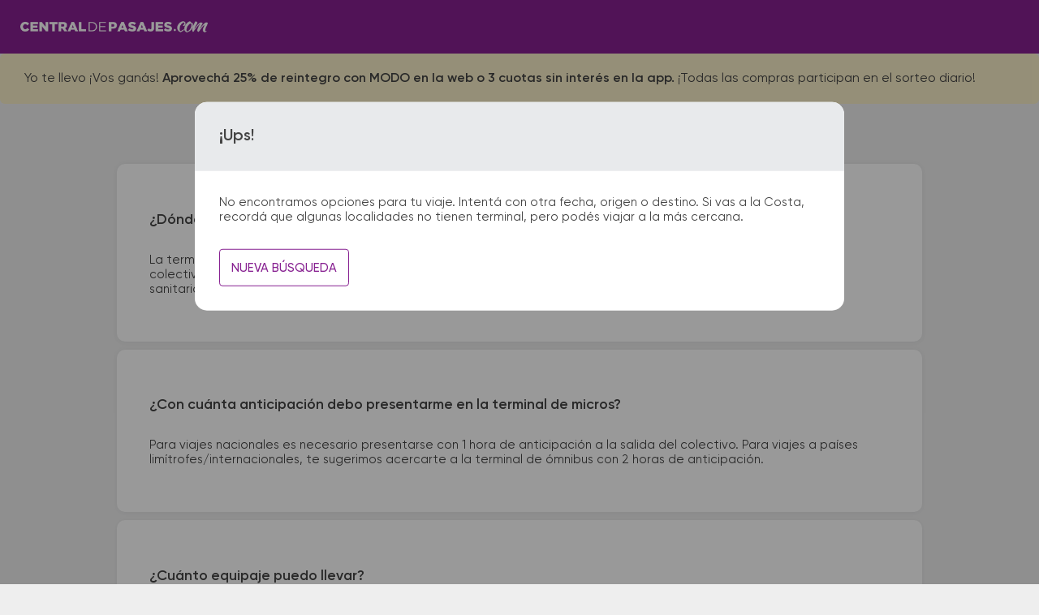

--- FILE ---
content_type: text/html; charset=utf-8
request_url: https://www.centraldepasajes.com.ar/cdp/pasajes-micro/san-luis/vicuna-mackena
body_size: 12847
content:

<!DOCTYPE html>
<html lang="es">
<head id="head1"><meta charset="utf-8" /><meta name="viewport" content="width=device-width, initial-scale=1, user-scalable=1.0, maximum-scale=5.0, shrink-to-fit=no" /><meta id="idDescription" name="description" content="Comprá online tus pasajes de micro y viajá en colectivo de San Luis a Vicuña Mackena con los mejores descuentos." /><meta id="HtmlMeta1" name="theme-color" content="#872191" /><title>
	Comprar pasajes baratos San Luis → Vicuña Mackena
</title><link id="canUrl" rel="canonical" href="https://www.centraldepasajes.com.ar/cdp/pasajes-micro/san-luis/vicuna-mackena" /><link rel="shortcut icon" href="/cdp/favicon.ico" type="image/x-icon" /><meta id="ogUrl" property="og:url" content="https://www.centraldepasajes.com.ar/cdp/pasajes-micro/san-luis/vicuna-mackena" /><meta property="og:type" content="website" /><meta id="ogTitle" property="og:title" content="¡Mirá los pasajes a Vicuña Mackena!" /><meta id="ogDescription" property="og:description" content="Hay descuentos saliendo desde San Luis" /><meta property="og:image" content="https://d2idryjws00qar.cloudfront.net/aiv/gra/image/home/central-de-pasajes-b-min.png" /><meta property="og:site_name" content="Central de Pasajes" />

    <link rel="preload" href="/cdp/css/v5/basic.min.css?v=4" as="style" onload="this.onload=null;this.rel='stylesheet'"/>
    <noscript>
        <link rel="stylesheet" href="/cdp/css/v5/basic.min.css?v=5" />
    </noscript>
    <link rel="preload" href="/cdp/fonts/fonts-v5.css" as="style" onload="this.onload=null;this.rel='stylesheet'"/>
    <noscript>
        <link rel="stylesheet" href="/cdp/fonts/fonts-v5.css" />
    </noscript>
    <link rel="preload" href="/cdp/css/v5/theme.min.css" as="style" onload="this.onload=null;this.rel='stylesheet'"/>
    <noscript>
        <link rel="stylesheet" href="/cdp/css/v5/theme.min.css" />
    </noscript>
    <link rel="preload" href="/cdp/css/v5/desktop.min.css" as="style" onload="this.onload=null;this.rel='stylesheet'"/>
    <noscript>
        <link rel="stylesheet" href="/cdp/css/v5/desktop.min.css" />
    </noscript>
    
    <link rel="preload" href="/cdp/css/v5/daterangepicker.css" as="style" onload="this.onload=null;this.rel='stylesheet'"/>
    <noscript>
        <link rel="stylesheet" href="/cdp/css/v5/daterangepicker.css" />
    </noscript>
    <link rel="preload" href="/cdp/css/home/select2.min.css" as="style" onload="this.onload=null;this.rel='stylesheet'">
    <noscript>
        <link rel="stylesheet" href="/cdp/css/home/select2.min.css" />
    </noscript>
    <link rel="preload" href="/cdp/css/v5/select2-bootstrap4.min.css" as="style" onload="this.onload=null;this.rel='stylesheet'"/>
    <noscript>
        <link rel="stylesheet" href="/cdp/css/v5/select2-bootstrap4.min.css" />
    </noscript>
    <link rel="preload" href="/cdp/css/v5/slimselect.css" as="style" onload="this.onload=null;this.rel='stylesheet'"/>
    <noscript>
        <link rel="stylesheet" href="/cdp/css/v5/slimselect.css" />
    </noscript>
    <script type="text/javascript" src="/cdp/js/v5/moment.min.js"></script>
    <script type="text/javascript" src="/cdp/js/v5/jquery.min.js"></script>
    <script type="text/javascript" src="/cdp/js/v5/jquery.daterangepicker.min.js"></script>
    <script type="text/javascript" src="/cdp/js/v5/bootstrap.min.js"></script>
    <script type="text/javascript" src="/cdp/js/v5/parsley.min.js"></script>
    <script type="text/javascript" src="/cdp/js/v5/parsley.es.min.js"></script>
    <script type="text/javascript" src="/cdp/js/home/select2.min.js"></script>
    <script type="text/javascript" src="/cdp/js/home/select2.4.0.4.es.js"></script>
    <script type="text/javascript" src="/cdp/scripts/paradas2.js?paradasVersion=1505"></script>
    <script type="text/javascript" src="/cdp/js/v5/slimselect.min.js"></script>
    <script type="text/javascript" src="/cdp/js/v5/d3.min.js"></script>
    <script type="text/javascript" src="/cdp/js/v5/srvmnt.min.js?v=1"></script>
    <script type="text/javascript" src="/cdp/js/v5/gev.min.js"></script>
    <script type="text/javascript" src="/cdp/js/lazy.min.js"></script>

    

    <script type="application/ld+json">
        {
            "@context": "https://schema.org",
            "@type": "FAQPage",
            "mainEntity": [
                
                {
                    "@type": "Question",
                    "name": "¿Dónde quedan las terminales de micro de San Luis a Vicuña Mackena?",
                    "acceptedAnswer": {
                        "@type": "Answer",
                        "text": "La terminal de ómnibus de San Luis queda ubicada en Terminal - Av. Santos Ortiz (ex Ruta 7) y Ruta 20. La terminal de colectivos de Vicuña Mackena se encuentra en Av.Risati e Yde s/n. En las terminales de bus podrás encontrar kioscos, sanitarios, paradas de taxi o remis y puntos de información que te facilitarán la partida y el arribo durante tu viaje."
                    }
                },
                
                {
                    "@type": "Question",
                    "name": "¿Con cuánta anticipación debo presentarme en la terminal de micros?",
                    "acceptedAnswer": {
                        "@type": "Answer",
                        "text": "Para viajes nacionales es necesario presentarse con 1 hora de anticipación a la salida del colectivo. Para viajes a países limítrofes/internacionales, te sugerimos acercarte a la terminal de ómnibus con 2 horas de anticipación."
                    }
                },
                {
                    "@type": "Question",
                    "name": "¿Cuánto equipaje puedo llevar?",
                    "acceptedAnswer": {
                        "@type": "Answer",
                        "text": "Podés viajar con un bolso de mano pequeño que no exceda de 40 x 40 x 25 cm. y una valija que no exceda 80 x 80 x 30 cm. como máximo. El peso total entre ambos equipajes no debe superar los 15 Kg. Si el equipaje supera los límites de medida y peso, es posible que debas abonar los importes correspondientes al exceso de equipaje, que se rigen por los valores de servicios de encomiendas."
                    }
                },
                {
                    "@type": "Question",
                    "name": "¿A qué países puedo viajar con Central de Pasajes?",
                    "acceptedAnswer": {
                        "@type": "Answer",
                        "text": "En Centraldepasajes.com podés encontrar pasajes de bus para viajar por Argentina y hacia destinos internacionales como Bolivia, Brasil, Chile, Paraguay, Perú y Uruguay."
                    }
                }
            ]
        }
    </script>
    </head>
<body>
<div id="cdp-calendar-container" class="calendar-container"></div>
<div id="cdp-calendar-container-regreso" class="calendar-container"></div>

<!-- Google Tag Manager -->
<noscript><iframe src="//www.googletagmanager.com/ns.html?id=GTM-M2WQ96" height="0" width="0" style="display:none;visibility:hidden"></iframe></noscript>
<script type="text/javascript">
(function (w, d, s, l, i) {
w[l] = w[l] || [];
w[l].push({ 'gtm.start': new Date().getTime(), event: 'gtm.js' }); var f = d.getElementsByTagName(s)[0], j = d.createElement(s), dl = l != 'dataLayer' ? '&l=' + l : ''; j.async = true;
j.src = '//www.googletagmanager.com/gtm.js?id=' + i + dl; f.parentNode.insertBefore(j, f);
})(window, document, 'script', 'dataLayer', 'GTM-M2WQ96');</script>
<!-- End Google Tag Manager -->

<div class="pagina-horarios-precios-v5">
<form name="form1" method="post" action=" " id="form1">
<div>
<input type="hidden" name="__EVENTTARGET" id="__EVENTTARGET" value="" />
<input type="hidden" name="__EVENTARGUMENT" id="__EVENTARGUMENT" value="" />
<input type="hidden" name="__VIEWSTATE" id="__VIEWSTATE" value="/wEPDwUJMjcwNTEzMDgyDxYCHg5QaWRpb1NlcnZpY2lvc2cWBgIBDxYCHgRUZXh0BYQFPCEtLSBHb29nbGUgVGFnIE1hbmFnZXIgLS0+DQo8bm9zY3JpcHQ+PGlmcmFtZSBzcmM9Ii8vd3d3Lmdvb2dsZXRhZ21hbmFnZXIuY29tL25zLmh0bWw/[base64]/[base64]" />
</div>

<script type="text/javascript">
//<![CDATA[
var theForm = document.forms['form1'];
if (!theForm) {
    theForm = document.form1;
}
function __doPostBack(eventTarget, eventArgument) {
    if (!theForm.onsubmit || (theForm.onsubmit() != false)) {
        theForm.__EVENTTARGET.value = eventTarget;
        theForm.__EVENTARGUMENT.value = eventArgument;
        theForm.submit();
    }
}
//]]>
</script>


<div>

	<input type="hidden" name="__VIEWSTATEGENERATOR" id="__VIEWSTATEGENERATOR" value="E6578B5A" />
	<input type="hidden" name="__EVENTVALIDATION" id="__EVENTVALIDATION" value="/wEdACGVm9uQDI6wEf3a3njsXaLJRkcrl3hniUIjj+xvIeiQIHOlVVx+UvzjH8O0P55GNCHcB5iBb1aDx5UO2WcXWeHhH7gAm3H48Pt4XmaXOqrO/xg7UTHdflqdG0T8/YDiSYHyJUU4kkJzbx39ixS0dRDhGBtxaiinlgzPeM0VOCEzZkawJykL6RwhzAtTEdKrrXKm6k3ElPGcgNc6TBreT6qDwFwDS65fkhfQ166Q3sOOg4rEYBMaRFe8cjVLPJ0AVvg6uRyhG7qORXCHFYSqUBAU+/Uo852zcC7DRdVRjiYuGhrnYsZRtciNhrmmeFli9klpPFbcY4NMJOeUbB1Wou93BUdXDMKd74I39bxtejrPTZj4w1sDKy8gp7ZAzryP1rodk960wSLD7oQyHKvLVsJFqvgoXgW2/fe1fbI9e0l9MkEJRFLxNXpKFjrhmMp0BlEsafDXqMqKt2cHrAxXby7hAWL2jRiF2vZ1gYqUKsNlmrf3KWRuioMzqUCFgiHMdmJezYQ9XAQHE2AQwkAXiPcitH6vFp9TWTuWmR8+28CrRP/9rOnAppce15m0Hg82O+BmbBiltzOzWc06+0Xoy5zPRurilbMINnDOp0kUbKl2r7EIW+mk2SNgmykbsn1f8YNX1ZUqzJYvxCkU47/F1B2Hddm5iVsqqg8XFFOSoq0P3yHmwC41MTkYva64x/IyJJ5KYNrU4oErB4+ECGnxOh+SisvGPSHMxi0+EMg2MD73Jg==" />
</div>
    <div id="global-wrapper" class="menu primary-bgcolor">

    <div class="bodycontent">
        
        
        <header class="header primary-bgcolor">
            <a id="LbnLogoHeader" href="javascript:__doPostBack(&#39;LbnLogoHeader&#39;,&#39;&#39;)">
                <div class="lazy-img-wrapper" style="width: 231px; height: 16px">
                    <img id="logoImage" width="231" height="16" class="lazy" data-src="/cdp/img/v5/logoCDP.png" alt="Central de Pasajes" />
                    <div class="lazy-spinner" style="margin-top: -8px; margin-left: -8px">
                    </div>
                </div>
            </a>
		</header>

        
        <div id="ContAlerta" class="alerta-fija page">
			<div id="DivAlerta" class="content">Yo te llevo ¡Vos ganás! <strong>Aprovechá 25% de reintegro con MODO en la web o 3 cuotas sin interés en la app. </strong>¡Todas las compras participan en el sorteo diario!</div>
		</div>

        
        <div id="divfix" class="city-names-group">
            <div class="city-names-content content d-flex">
                <div class="bus">
                    <div class="lazy-img-wrapper" style="width: 34px; height: 34px">
                        <img width="34" height="34" class="lazy" data-src="/cdp/img/v5/ic-bus.png" alt="bus"/>
                        <div class="lazy-spinner" style="margin-top: -17px; margin-left: -17px">
                        </div>
                    </div>
                </div>
                <div class="right">
                    <div class="title">
                        Seleccion&aacute; tu viaje de <strong>IDA</strong>
                    </div>
					<h1 class="d-flex city-names">
						<span class="salida ellipsis">
                            
						</span>
						<span class="arrow">
                            <div class="lazy-img-wrapper" style="width: 20px; height: 11px">
                                <img width="20" height="11" class="lazy" data-src="/cdp/img/v5/ic-arrow-right.png" alt="hacia" />
                                <div class="lazy-spinner" style="margin-top: -5px; margin-left: -5px"></div>
                            </div>
						</span>
						<span class="llegada ellipsis">
                            
						</span>
					</h1>
				</div>
				<div class="editar-busqueda">
                    <a class="poi" data-toggle="modal" data-target="#modal-buscador">Modificar</a>
				</div>
			</div>
		</div>
        
        <div id="content" class="content servicios">

            
            <input type="hidden" name="hdnDays" id="hdnDays" />
            <a id="btnDays" href="javascript:__doPostBack(&#39;btnDays&#39;,&#39;&#39;)" style="display: none;"></a>
            <div class="fechas-wrapper">
                <div class="fechas-slider">
                    <div class="flecha izq" onclick="prevDate()">
                        <a></a>
                    </div>
                    <div class="fechas-group"></div>
                    <div class="flecha der" onclick="nextDate()">
                        <a></a>
                    </div>
                </div>
            </div>

            
            <div class="ordenar-srv">
                <div id="d1">
                    <div id="d0">
                        Ordenar por
                    </div>
                </div>
				<div id="d2">
				    <select id="SelOrder">
                        <option value="0" selected="selected">m&aacute;s temprano</option>
                        <option value="1">m&aacute;s tarde</option>
                        <option value="2">menor precio</option>
                        <option value="3">mayor precio</option>
                    </select>
                </div>
			</div>

            
            <div id="servicios">
            
            </div>

        </div>

    </div>
    
    
    <div class="modal" id="modal-buscador" role="dialog" data-focus="false" aria-hidden="true">
        <div class="modal-dialog">
            <div class="modal-header">
                <a class="close black" data-dismiss="modal" aria-label="Cerrar" tabindex="1"></a>
                <div class="modal-title">Modific&aacute; tu b&uacute;squeda</div>
            </div>
            <div class="modal-body">
                <div class="form-group-wrap">
                    <div class="form-group2">
                    <input type="radio" name="inlineRadioOptions" id="rbIda" checked='checked' />
                    <label for="rbIda">Sólo ida</label>
                    <input type="radio" name="inlineRadioOptions" id="rbIdaVuelta"  />
                        <label for="rbIdaVuelta">Ida y vuelta</label>
                    </div>
                    <div class="form-group" id="fgo">
                        <label>Origen</label>
                        <input id="PadOrigen" name="PadOrigen" placeholder="Ingresá desde dónde viajás" data-parsley-required-message="Completá el Origen de tu viaje" tabindex="2" required />
                    </div>
                    <div class="form-group" id="fgd">
                        <label>Destino</label>
                        <input id="PadDestino" name="PadDestino" placeholder="¿A dónde viajas?" data-parsley-required-message="Completá el Destino de tu viaje" tabindex="3" required  />
                    </div>
                    <div class="d-flex fechas">
                        <div class="form-group" id="dIdaGroup">
                            <label>Ida</label>
                            <input type="text" onfocus="blur()" id="fechaPartida" name="fechaPartida" placeholder="Ida" data-parsley-required-message="Completá la fecha" tabindex="4" required />
                        </div>
                        <div class="form-group" id="dVtaGroup">
                            <label>Vuelta</label>
                            <input type="text" onfocus="blur()" id="fechaVuelta" name="fechaVuelta" placeholder="Vuelta" data-parsley-required-message="Completá la fecha" tabindex="5" />
                        </div>
                    </div>
                    <div class="form-group">
                        <label>Cantidad</label>
                        <div class="dropdown">
                            <select id="pasajeros" tabindex="6" name="pasajeros">
                                <option value="1" selected='selected'>1 pasajero</option>
                                <option value="2" >2 pasajeros</option>
                                <option value="3" >3 pasajeros</option>
                                <option value="4" >4 pasajeros</option>
                                <option value="5" >5 pasajeros</option>
                                <option value="6" >6 pasajeros</option>
                            </select>
                        </div>
                    </div>
                    <div>
                        <a href="javascript:$('#btnRebuscar').click();" class="btn block primary-bgcolor" id="aRebuscar" tabindex="7">Actualizar b&uacute;squeda</a>
                        <input name="btnRebuscar" type="submit" id="btnRebuscar" hidden="" value="Buscar" />
                    </div>
                </div>
            </div>
        </div>
    </div>
    
    
    <div class="modal" id="modal-informacion" role="dialog">
		<div class="modal-dialog">
			<div class="modal-header gris">
				<a class="close black" data-dismiss="modal" aria-label="Cerrar"></a>
				<div class="modal-title">Informaci&oacute;n</div>
				<div class="modal-image">
                    <img src="/cdp/img/v5/bus-modal.png" alt="Bus" />             
				</div>
				<div class="d-flex tiempo-group align-items-center">
					<div class="label"><img src="/cdp/img/v5/clock.png" alt="reloj" />Duraci&oacute;n de tu viaje</div>
					<div class="tiempo"></div>
				</div>
			</div>
			<div class="modal-body">
                <div class="d-md-flex" id="DivNfo">
                    <div class="dvanim"><img src="/cdp/img/v5/progress.gif" class="pranim" alt="cargando" /></div>
                </div>
            </div>
		</div>
	</div>

    
    <div class="modal descuentos" id="modal-descuentos" role="dialog">
        <div class="modal-dialog">
            <div class="modal-header gris">
                <a class="close black" data-dismiss="modal" aria-label="Cerrar"></a>
                <div class="modal-title">Promociones</div>
                <div class="modal-image">
                    <img src="/cdp/img/v5/descuentos.png" alt="Descuentos" />
                </div>
			</div>
			<div class="modal-body mb-0">
				<div class="group">
                    <div class="dvanim"><img src="/cdp/img/v5/progress.gif" class="pranim" alt="cargando" /></div>
				</div>
			</div>
            <div class="modal-footer">
                <a href="https://www.centraldepasajes.com.ar/cdp/bases-y-condiciones-promociones.aspx" class="lnkTyC" target="_blank">Ver Bases y Condiciones</a>
            </div>
		</div>
	</div>
    
    
    <div class="modal fade" id="modal-alert" role="dialog">
        <div class="modal-dialog">
            <div class="modal-header gris">
                <a class="close black" data-dismiss="modal" aria-label="Cerrar" id="LnkClose"></a>
                <div class="modal-title">
                </div>
            </div>
            <div class="modal-body">
            </div>
            <div class="modal-footer">
                <a id="modalAceptar" class="btn btn-outline" href="javascript:dismiss()" data-dismiss="modal" aria-label="Cerrar">ACEPTAR</a>
                <a id="modalCancelar" class="btn btn-outline" href="javascript:dismiss()" data-dismiss="modal" aria-label="Cerrar">CANCELAR</a>
                <a href="javascript:dismiss()" id="buttonInicio" class="btn btn-outline">VOLVER</a>
            </div>
        </div>
    </div>
   

</div>

    
    <div id="modalinfo">
        <div class="loading">
            <img src="/cdp/img/v2/loading_search_cdp.gif" id="loadingif" class="" alt="Estamos Buscando Servicios" />
            <img src="/cdp/img/v2/loading.gif" id="loadingContinue" class="hidden" alt="Por favor, aguarda unos instantes" />
        </div>
    </div>

    
    <script type="text/javascript">
        
        var _imMktOptions=_imMktOptions||{_setType:"Lead",_setDomain:"www.email.centraldepasajes.com.ar",_itemsQuantity:-1,_amount:-1,_extraInfo:""};!function(){var t=document.createElement("script");t.type="text/javascript",t.async=!0,t.src=("https:"==document.location.protocol?"https://":"http://")+"externalassets.icommarketing.com/icomMkt_tracking_jquery.min.js";var e=document.getElementsByTagName("script")[0];e.parentNode.insertBefore(t,e)}();
    </script>
    

    <footer>
        
        <input type="hidden" name="hidOrigen" id="hidOrigen" value="San Luis" />
        <input type="hidden" name="hidDestino" id="hidDestino" value="Vicuña Mackena" />
        <input type="hidden" name="hidPrecioEconomico" id="hidPrecioEconomico" />
        <input type="hidden" name="hidPrecioPromedio" id="hidPrecioPromedio" />
        <input type="hidden" name="hidPrimeraSalida" id="hidPrimeraSalida" />
        <input type="hidden" name="hidUltimaSalida" id="hidUltimaSalida" />
        <input type="hidden" name="hidDuracionAprox" id="hidDuracionAprox" />
        <input type="hidden" name="hidCantidadServicios" id="hidCantidadServicios" />
        <input type="hidden" name="hidDireccionOrigen" id="hidDireccionOrigen" value="Terminal - Av. Santos Ortiz (ex Ruta 7) y Ruta 20" />
        <input type="hidden" name="hidDireccionDestino" id="hidDireccionDestino" value="Av.Risati e Yde s/n" />
        <input type="hidden" name="hidListaServicios" id="hidListaServicios" />
        <input type="hidden" name="hidListaBusTrip" id="hidListaBusTrip" />
        <input type="hidden" name="hidListaEmpresas" id="hidListaEmpresas" value="¨¨" />
        <input type="hidden" name="hidUrlVuelta" id="hidUrlVuelta" />
        <div class="container-seo-footer">
            <div class="wrapper-80">
                
                <div class="faq ">
                    <h2 class="title-seo">
                        Preguntas frecuentes para el viaje desde San Luis a Vicuña Mackena
                    </h2>
                    
                    <div class="card-footer question">
                        <h3 class="faq-header">¿Dónde quedan las terminales de micro de San Luis a Vicuña Mackena?</h3>
                        <div class="faq-body">
                            <p>La terminal de ómnibus de San Luis queda ubicada en Terminal - Av. Santos Ortiz (ex Ruta 7) y Ruta 20. La terminal de colectivos de Vicuña Mackena se encuentra en Av.Risati e Yde s/n. En las terminales de bus podrás encontrar kioscos, sanitarios, paradas de taxi o remis y puntos de información que te facilitarán la partida y el arribo durante tu viaje.</p>
                        </div>
                    </div>
                     
                    <div class="card-footer question">
                        <h3 class="faq-header">¿Con cuánta anticipación debo presentarme en la terminal de micros?</h3>
                        <div class="faq-body">
                            <p>Para viajes nacionales es necesario presentarse con 1 hora de anticipación a la salida del colectivo. Para viajes a países limítrofes/internacionales, te sugerimos acercarte a la terminal de ómnibus con 2 horas de anticipación.</p>
                        </div>
                    </div>
                    <div class="card-footer question">
                        <h3 class="faq-header">¿Cuánto equipaje puedo llevar?</h3>
                        <div class="faq-body">
                            <p>Podés viajar con un bolso de mano pequeño que no exceda de 40 x 40 x 25 cm. y una valija que no exceda 80 x 80 x 30 cm. como máximo. El peso total entre ambos equipajes no debe superar los 15 Kg. Si el equipaje supera los límites de medida y peso, es posible que debas abonar los importes correspondientes al exceso de equipaje, que se rigen por los valores de servicios de encomiendas.</p>
                        </div>
                    </div>
                    <div class="card-footer question">
                        <h3 class="faq-header">¿A qué países puedo viajar con Central de Pasajes?</h3>
                        <div class="faq-body">
                            <p>En Centraldepasajes.com podés encontrar pasajes de bus para viajar por Argentina y hacia destinos internacionales como Bolivia, Brasil, Chile, Paraguay, Perú y Uruguay.</p>
                        </div>
                    </div>
                </div>
                <div class="cta">
                    <h2 class="title-seo">
                        Más opciones para tu búsqueda
                    </h2>
                    <div class="wrapper-col">
                        <div class="card-footer">
                            <h3 class="title-cta">¿Estás buscando horarios y precios para tu regreso?</h3>
                            <a class="url" href="">Ver pasajes de micro de Vicuña Mackena a San Luis</a>
                        </div>
                        <div class="card-footer">
                            <h3 class="title-cta">¿Te interesa conocer los destinos más populares?</h3>
                            <a class="url vertical-align-middle" href="https://centraldepasajes.com.ar/pasaje-micro/pasajes-mas-buscados.html">Ver pasajes de micro mas buscados</a>
                        </div>
                    </div>
                </div>
            </div>
        </div>
    </footer>

    <input type="hidden" name="errornhs" id="errornhs" value="true" />
    <input type="hidden" name="errorPermiteContinuar" id="errorPermiteContinuar" value="false" />
    <input type="hidden" name="errortitle" id="errortitle" value="¡Ups!" />
    <input type="hidden" name="errormsj" id="errormsj" value="No encontramos opciones para tu viaje. Intentá con otra fecha, origen o destino. Si vas a la Costa, recordá que algunas localidades no tienen terminal, pero podés viajar a la más cercana.
" />
    <input type="hidden" name="jsPre" id="jsPre" value="[]" />
    <input type="hidden" name="umPre" id="umPre" />
    <input type="hidden" name="hfDoT" id="hfDoT" value="MjAyNi0wMS0yM1QwMDowMDowMA==" />
    <input type="hidden" name="hfVSA" id="hfVSA" value="0" />
    <input type="hidden" name="isDln" id="isDln" value="0" />
    <input type="hidden" name="sgmnt" id="sgmnt" value="0" />
    <input type="hidden" name="mjmnt" id="mjmnt" />
    <a id="SrvMnt" href="javascript:__doPostBack(&#39;SrvMnt&#39;,&#39;&#39;)" style="display:none;"></a>
    <input name="urlRedirect" type="hidden" id="urlRedirect" value="https://www.centraldepasajes.com.ar/cdp/pasajes-micro/san-luis/vicuna-mackena?FIda=01/23/2026&amp;CntPas=1" />
    <input type="hidden" name="onfaod" id="onfaod" />
</form>
</div>
<script>
    var tvSrv = 0;

    function obtenerFechaActualVta() {
    
    return obtenerFechaActual();
    
    }

    function documentReadyDinamic() {
    
        $("#fechaPartida").val('23/01/2026');
    
        $('#fechaVuelta').attr("disabled", "disabled");
        $('#fechaVuelta').removeAttr("required");
        $('#fechaVuelta').parsley().validate();
    

        // SELECT2 AUTOCOMPLETE DEFAULTS
    
        $('#PadOrigen').val('1375').trigger('change');
        $('#PadDestino').val('3742').trigger('change');
    
    }

var pranim = "PGRpdiBjbGFzcz0iZHZhbmltIj48aW1nIHNyYz0iL2NkcC9pbWcvdjUvcHJvZ3Jlc3MuZ2lmIiBjbGFzcz0icHJhbmltIiBhbHQ9ImNhcmdhbmRvIiAvPjwvZGl2Pg==", tpIsMobile = !1, hideLnkClose = !1, dS = !1, fechaVje = new Date(atob($("#hfDoT").val())), vsa = "0"; !$("#hfVSA").length || "0" != $("#hfVSA").val() && "1" != $("#hfVSA").val() || (vsa = $("#hfVSA").val()); var now = new Date, fechaDeHoy = new Date(now.getFullYear(), now.getMonth(), now.getDate()); const monthNames = ["Ene", "Feb", "Mar", "Abr", "May", "Jun", "Jul", "Ago", "Sep", "Oct", "Nov", "Dic"], dayNames = ["Domingo", "Lunes", "Martes", "Miércoles", "Jueves", "Viernes", "Sabado"], topDates = { minimum: 0, maximum: 20 }; var currentDate = 0, dateWidth = 0, inProgress = !1, inWarning = !1; function showError() { $.alert($("#errortitle").val(), $("#errormsj").val(), $.parseJSON($("#errorPermiteContinuar").val())), $("#errormsj").val("") } function dismiss() { $("#modal-alert").hide(), $("#modal-alert .modal-title").text(""), $("#modal-alert .modal-body").html(""), $("#modalCancelar").hide() } function ShowProgress() { $("#modalinfo").show(); var e = $(".loading"); e.show(); var a = Math.max($(window).height() / 2 - e[0].offsetHeight / 2, 0), t = Math.max($(window).width() / 2 - e[0].offsetWidth / 2, 0); e.css({ top: a, left: t }) } function clk(e) { if (null != ics && clearInterval(ics), inProgress || inWarning) return !1; inProgress = !0, $("#loadingif").addClass("hidden"), $("#loadingContinue").removeClass("hidden"), ShowProgress(); var a, t, o, r, n, d, i, c, l, s, m, u = $("#DivComprar #LkbComprar[href*='" + e + "']").first(); null != u && $("#onfaod").length && "" != $("#onfaod").val() && (a = (l = JSON.parse(atob($("#onfaod").val()))).t, t = l.dd, o = l.dr, r = l.dc, n = l.d, d = l.ec, i = l.e, c = l.p, m = s = "", l = [], s = (u = JSON.parse(atob(u.parent().find("[id$='HidSrvData']").val()))).oc + " - " + u.dc + " - " + u.fp, m = u.od + " - " + u.dd + " - " + u.fp, u = { item_id: u.oc + " - " + u.dc + " - " + u.tc + " - " + u.fs, item_name: u.od + " - " + u.dd, item_brand: u.td, item_category: "BOLETO", item_category2: 1 == u.vs ? "VUELTA" : "IDA", item_category3: u.ca, item_category4: u.ec, item_variant: u.fs, price: u.pr, quantity: 1 }, l.push(u), s_i(a, r, n, d, i, t, o, c, s, m, l)), __doPostBack(e, "") } function showWarn(e, a, t) { if (inWarning) return !1; e -= (new Date).getTime(), e = Math.floor(e / 6e4); 0 < e && (e < a ? (hideLnkClose = inWarning = !0, $.alert("¡Atención!", "<p>Este micro parte en breve. Tenés que completar tu compra y presentarte a viajar antes del horario de partida.</p> <p>De lo contrario, podrías perder el micro y no podrás devolver el pasaje.</p>", !0), $("#modalAceptar").click(function () { inProgress = inWarning = !1, clk(t) }), $("#modalCancelar").click(function () { inProgress = inWarning = !1 }), $("#modalCancelar").show()) : (inProgress = inWarning = !1, clk(t))) } function obtenerFechaActual() { var e = new Date; return e.getDate() + "-" + (e.getMonth() + 1) + "-" + e.getFullYear() } function modificarTextoCalendar() { $("#cdp-calendar-container .default-top").length && (1 == tvSrv ? $("#cdp-calendar-container .default-top").html("Seleccioná la fecha de ida") : $("#cdp-calendar-container .default-top").html("Seleccioná la fecha de salida")), $("#cdp-calendar-container-regreso .default-top").length && $("#cdp-calendar-container-regreso .default-top").html("Seleccioná la fecha de vuelta") } function limpiarPickers() { $("#fechaVuelta").val("") } function readCookie(e) { for (var a = e + "=", t = document.cookie.split(";"), o = 0; o < t.length; o++) { for (var r = t[o]; " " == r.charAt(0);)r = r.substring(1, r.length); if (0 == r.indexOf(a)) return r.substring(a.length, r.length) } return null } function setearFechas() { for (var e, a = atob($("#umPre").val()), t = $(".fechas-group"), o = -20; o <= 20; o++) { e = fechaVje.addDays(o); var r, n = $('<div class="item">'); e.getTime() == fechaVje.getTime() ? (r = $('<a class="active poi">')).append('<div class="triangulo"></div>') : e.getTime() >= fechaDeHoy.getTime() ? (r = $('<a class="poi">')).click({ day: o }, function (e) { $("#jsPre").val("[]"), ShowProgress(), $("#hdnDays").val(e.data.day); var a, t = "", o = "", r = "", n = "", d = "", i = "", c = "", l = 0; $("#onfaod").length && "" != $("#onfaod").val() && (t = (a = JSON.parse(atob($("#onfaod").val()))).t, n = a.dc, d = a.d, i = a.ec, c = a.e, l = a.p, r = "0" == vsa ? (o = formatDate(fechaVje.addDays(e.data.day)), $("#rbIdaVuelta").is(":checked") ? $("#fechaVuelta").val() : "") : (o = $("#fechaPartida").val(), formatDate(fechaVje.addDays(e.data.day))), dS || (gmc(t, o, r, n, d, i, c, l), dS = !0)), __doPostBack("btnDays", "") }) : (n.addClass("disabled"), r = $('<a class="poi">')), r.append('<div class="dia">' + dayNames[e.getDay()] + "</div>"), r.append('<div class="fecha">' + e.getDate() + " " + monthNames[e.getMonth()] + "</div>"), r.append('<div class="label">desde</div>'), "1" == a ? null == (e = mejorprecio(("0" + (e.getMonth() + 1)).slice(-2) + "/" + ("0" + e.getDate()).slice(-2))) ? r.append($('<div class="precio">-</div>')) : "" != e ? r.append($('<div class="precio">' + e + "</div>")) : r.append($('<div class="precio">VER</div>')) : r.append('<div class="precio">VER</div>'), r.appendTo(t), r.wrap(n) } t.wrapInner($('<div class="fechas-inner">')), dateWidth = $(".fechas-group .item").eq(1).outerWidth(!0), currentDate = 20 - Math.floor(t.width() / dateWidth / 2), scrollCalendar(), resetCalendar() } function prevDate() { currentDate > topDates.minimum && (currentDate--, scrollCalendar()) } function nextDate() { currentDate < topDates.maximum && (currentDate++, scrollCalendar()) } function scrollCalendar() { $(".fechas-inner").scrollLeft(dateWidth * currentDate), resetCalendarArrows() } function resetCalendar() { var e = Math.floor((fechaVje.getTime() - fechaDeHoy.getTime()) / 1e3 / 60 / 60 / 24), a = Math.round($(".fechas-inner").width() / dateWidth), e = Math.max(e, Math.floor(a / 2)); e = Math.min(20, e), topDates.minimum = 20 - e, topDates.maximum = 40 - a + 1, resetCalendarArrows() } function resetCalendarArrows() { $(".flecha.izq, .flecha.der").removeClass("inactive"), currentDate == topDates.maximum && $(".flecha.der").addClass("inactive"), currentDate == topDates.minimum && $(".flecha.izq").addClass("inactive") } function mejorprecio(a) { var e = ""; try { var t = $("#jsPre").val(); "[]" == t || null != (t = $.parseJSON(atob(t)).find(({ d: e }) => e == a)) && (e = t.p) } catch (e) { console.log(e) } return e } function chgCalPos() { 1 == tpIsMobile ? ($("#modal-buscador #dIdaGroup #cdp-calendar-container").length && $("#modal-buscador #dIdaGroup #cdp-calendar-container").detach().prependTo("body"), $("#modal-buscador #dVtaGroup #cdp-calendar-container-regreso").length && $("#modal-buscador #dVtaGroup #cdp-calendar-container-regreso").detach().prependTo("body")) : ($("body #cdp-calendar-container").length && $("body #cdp-calendar-container").detach().appendTo("#modal-buscador #dIdaGroup"), $("body #cdp-calendar-container-regreso").length && $("body #cdp-calendar-container-regreso").detach().appendTo("#modal-buscador #dVtaGroup")) } function padTo2Digits(e) { return e.toString().padStart(2, "0") } function formatDate(e) { return [padTo2Digits(e.getDate()), padTo2Digits(e.getMonth() + 1), e.getFullYear()].join("/") } $.extend({ alert: function (e, a, t) { $("#LnkClose").show(), $("#modal-alert .modal-title").text(e), $("#modal-alert .modal-body").html(a), $("#modal-alert").show(); e = $(".modal-dialog"), a = Math.max($(window).height() / 2 - e[0].offsetHeight / 2, 0); 300 < a && (a -= 220), e.css({ top: a }), t ? hideLnkClose && $("#LnkClose").hide() : ($("#divfix").hide(), $("#content").hide(), $("#LnkClose").hide(), $("#modalAceptar").hide(), $("#modalCancelar").hide(), $.parseJSON($("#errornhs").val()) && $("#buttonInicio").text("NUEVA BÚSQUEDA")) } }), $(document).ready(function () { $("#modalCancelar").hide(), "1" == $("#isDln").val() && srvmnt(), tpIsMobile = window.screen.width < 768, chgCalPos(), $("#form1").attr("autocomplete", "off"), $("[id$='HidSrvData']").attr("disabled", !0), $("#onfaod").length && $("#onfaod").attr("disabled", !0), $.fn.select2.defaults.set("theme", "bootstrap4"), $.fn.select2.defaults.set("language", "es"), $("#errormsj").val() && "" != $("#errormsj").val() && showError(), $(".acordeon-group").on("click", ".btn-more-info", function () { $(this).toggleClass("active").next().slideToggle() }), $("#modal-informacion").on("show.bs.modal", function (m) { var e = $(m.relatedTarget).data("id"); $.ajax({ method: "POST", url: "/cdp/servicio.asmx/ObtNfo", data: "{'Id':'" + e + "','GS':1}", contentType: "application/json", datatype: "html", success: function (e) { var a, t, o, r, n, d, i, c, l, s = e.d; "" == s && $("#modal-informacion").modal("hide"), $("#modal-informacion .modal-body #DivNfo").html(s), 0 < $("#duracion").length && (l = $("#duracion").html(), $(".tiempo-group .tiempo").html(l), $("#duracion").remove()), $("#onfaod").length && "" != $("#onfaod").val() && (a = (c = JSON.parse(atob($("#onfaod").val()))).t, t = c.dd, o = c.dr, r = c.dc, n = c.d, d = c.ec, i = c.e, e = c.p, s = [], c = (l = JSON.parse(atob($(m.relatedTarget).parent().parent().parent().parent().find("[id$='HidSrvData']").val()))).pr, l = { item_id: l.oc + " - " + l.dc + " - " + l.tc + " - " + l.fs, item_name: l.od + " - " + l.dd, item_brand: l.td, item_category: "BOLETO", item_category2: 1 == l.vs ? "VUELTA" : "IDA", item_category3: l.ca, item_category4: l.ec, item_variant: l.fs, price: l.pr, quantity: 1 }, s.push(l), v_i(a, t, o, r, n, d, i, e, c, s)) }, error: function () { $("#modal-informacion").modal("hide") } }) }), $("#modal-informacion").on("hidden.bs.modal", function (e) { $("#modal-informacion .modal-body #DivNfo").html(atob(pranim)), $(".tiempo-group .tiempo").html("") }), $("#modal-descuentos").on("show.bs.modal", function (e) { e = $(e.relatedTarget).data("id"); $.ajax({ method: "POST", url: "/cdp/servicio.asmx/ObtDto", data: "{'Id':'" + e + "'}", contentType: "application/json", datatype: "html", success: function (e) { e = e.d; "" == e && $("#modal-descuentos").modal("hide"), $("#modal-descuentos .modal-body .group").html(e) }, error: function () { $("#modal-descuentos").modal("hide") } }) }), $("#modal-descuentos").on("hidden.bs.modal", function (e) { $("#modal-descuentos .modal-body .group").html(atob(pranim)) }), $("#modal-buscador").on("show.bs.modal", function (e) { $("#PadOrigen").select2({ placeholder: "¿De dónde salís?", dropdownParent: $("#fgo"), data: paradasBuscador }), $("#PadOrigen").on("change", function () { $("#PadOrigen").parsley().validate() }), $("#PadOrigen").on("select2:open", function () { $(".select2-search__field").attr("placeholder", "¿De dónde salís?") }), $("#PadDestino").select2({ placeholder: "¿A dónde vas?", dropdownParent: $("#fgd"), data: paradasBuscador }), $("#PadDestino").on("change", function () { $("#PadDestino").parsley().validate() }), $("#PadDestino").on("select2:open", function () { $(".select2-search__field").attr("placeholder", "Hacia dónde viajás") }), $("#PadOrigen").on("select2:select", function () { $("#PadDestino").val() || $("#PadDestino").select2("open") }) }), setearFechas(), new SlimSelect({ select: "#pasajeros", settings: { showSearch: !1 } }), new SlimSelect({ select: "#SelOrder", settings: { showSearch: !1, contentLocation: document.getElementById("d2") } }), $("#fechaVuelta").dateRangePicker({ format: "DD/MM/YYYY", separator: " hasta ", language: "es", autoClose: !0, container: "#cdp-calendar-container-regreso", inline: !0, singleDate: !0, showShortcuts: !1, singleMonth: !0, startDate: obtenerFechaActualVta(), customArrowPrevSymbol: ["←"], customArrowNextSymbol: ["→"], customOpenAnimation: function (e) { $(this).fadeIn(200, e) } }), $("#fechaPartida").dateRangePicker({ format: "DD/MM/YYYY", separator: "hasta", language: "es", autoClose: !0, container: "#cdp-calendar-container", inline: !0, singleDate: !0, showShortcuts: !1, singleMonth: !0, startDate: obtenerFechaActual(), customArrowPrevSymbol: ["←"], customArrowNextSymbol: ["→"], customOpenAnimation: function (e) { $(this).fadeIn(200, e) } }).bind("datepicker-change", function (e, a) { $("#fechaVuelta").data("dateRangePicker").destroy(), $("#fechaPartida").parsley().validate(), $("#fechaVuelta").dateRangePicker({ format: "DD/MM/YYYY", separator: " hasta ", language: "es", autoClose: !0, container: "#cdp-calendar-container-regreso", inline: !0, singleDate: !0, showShortcuts: !1, singleMonth: !0, startDate: a.value, customArrowPrevSymbol: ["←"], customArrowNextSymbol: ["→"], customOpenAnimation: function (e) { $(this).fadeIn(200, e) } }).bind("datepicker-change", function (e, a) { $("#fechaVuelta").parsley().validate() }), $("#fechaVuelta").attr("disabled") || ($("#fechaVuelta").data("dateRangePicker").setStart(a.value), $("#fechaVuelta").data("dateRangePicker").clear(), $("#fechaVuelta").data("dateRangePicker").open()), modificarTextoCalendar() }), documentReadyDinamic(), $('input[type="radio"][name="inlineRadioOptions"]').on("change", function (e) { limpiarPickers(), "rbIda" == this.id ? ($("#fechaVuelta").attr("disabled", "disabled"), $("#fechaVuelta").removeAttr("required"), $("#fechaVuelta").parsley().validate(), 1 == tvSrv && (tvSrv = 0), modificarTextoCalendar()) : "rbIdaVuelta" == this.id && ($("#fechaVuelta").removeAttr("disabled"), $("#fechaVuelta").attr("required", "required"), 0 == tvSrv && (tvSrv = 1), "" == $("#fechaVuelta").val() && ($("#fechaVuelta").data("dateRangePicker").destroy(), $("#fechaPartida").parsley().validate(), $("#fechaVuelta").dateRangePicker({ format: "DD/MM/YYYY", separator: " hasta ", language: "es", autoClose: !0, container: "#cdp-calendar-container-regreso", inline: !0, singleDate: !0, showShortcuts: !1, singleMonth: !0, startDate: $("#fechaPartida").val(), customArrowPrevSymbol: ["←"], customArrowNextSymbol: ["→"], customOpenAnimation: function (e) { $(this).fadeIn(200, e) } }).bind("datepicker-change", function (e, a) { $("#fechaVuelta").parsley().validate() })), modificarTextoCalendar()) }), $("#SelOrder").on("change", function () { var e = this.value, a = $(".card"); "0" != e && "1" != e && "2" != e && "3" != e || ("0" == e && a.sort(function (e, a) { return $(e).data("servicio-sale") - $(a).data("servicio-sale") }), "1" == e && a.sort(function (e, a) { return $(a).data("servicio-sale") - $(e).data("servicio-sale") }), "2" == e && a.sort(function (e, a) { return $(e).data("servicio-valor") - $(a).data("servicio-valor") }), "3" == e && a.sort(function (e, a) { return $(a).data("servicio-valor") - $(e).data("servicio-valor") }), gfr(e)), $("#servicios").html(a) }), $("#btnRebuscar").click(function (e) { e.preventDefault(), $("#modal-buscador").modal("hide"), ShowProgress(); var a = paradasBuscador.find(e => e.id == $("#PadOrigen").val()).txt, t = a.split(" ")[0], o = paradasBuscador.find(e => e.id == $("#PadDestino").val()).txt, r = o.split(" ")[0], n = $("#rbIdaVuelta").is(":checked") ? "IDA_VUELTA" : "IDA", d = t.replace("(", "").replace(")", ""), i = a.replace(t + " ", ""), e = o.replace(r + " ", ""), a = r.replace("(", "").replace(")", ""), t = $("#fechaPartida").val(), o = $("#rbIdaVuelta").is(":checked") ? $("#fechaVuelta").val() : "01/01/1900", r = parseInt($("select[name=pasajeros] option").filter(":selected").val(), 10); dS || (gms(n, t, o, d, i, a, e, r), dS = !0), __doPostBack("btnRebuscar", "") }), $("#LkbComprar:not(.jq-prevent)").click(function (e) { e.preventDefault() }), $(".jq-prevent").click(function (e) { inProgress = !0, e.preventDefault() }), modificarTextoCalendar(); var e, a = "", t = "", o = "", r = "", n = "", d = "", i = "", c = 0, l = "", s = "", m = []; $("#onfaod").length && "" != $("#onfaod").val() && (a = (e = JSON.parse(atob($("#onfaod").val()))).t, t = e.dd, o = e.dr, r = e.dc, n = e.d, d = e.ec, i = e.e, c = e.p), $("#servicios>#divData").each(function () { var e = JSON.parse(atob($(this).find("[id$='HidSrvData']").val())); "" == l && (l = e.oc + " - " + e.dc + " - " + e.fp), "" == s && (s = e.od + " - " + e.dd + " - " + e.fp); e = { item_id: e.oc + " - " + e.dc + " - " + e.tc + " - " + e.fs, item_name: e.od + " - " + e.dd, item_brand: e.td, item_category: "BOLETO", item_category2: 1 == e.vs ? "VUELTA" : "IDA", item_category3: e.ca, item_category4: e.ec, item_variant: e.fs, price: e.pr, quantity: 1 }; m.push(e) }), vil(a, r, n, d, i, t, o, c, l, s, m) }), Date.prototype.addDays = function (e) { var a = new Date(this.valueOf()); return a.setDate(a.getDate() + e), a }, $(window).resize(function () { tpIsMobile = window.screen.width < 768, chgCalPos(), dateWidth = $(".fechas-inner .item").eq(1).outerWidth(!0), currentDate = 20 - Math.floor($(".fechas-inner").width() / dateWidth / 2), scrollCalendar(), resetCalendar() }), $("#buttonInicio").click(function (e) { e.preventDefault(), __doPostBack("LbnLogoHeader", "") });   
</script>
<div id="divChat">
</div>
    
   
<div class="modal fade" id="modal-alert-sesion-duplicada" role="dialog" style="background-color: rgba(0, 0, 0, 0.4);">
    <div class="modal-dialog">
        <div class="modal-header gris">
            <div class="modal-title">Ups</div>
        </div>
        <div class="modal-body">
            Algo no salió como esperábamos. Te estamos redirigiendo al inicio para que puedas continuar.
            <br/>Si el problema continúa, nuestro equipo está listo para ayudarte a través del chat online.
            <br/>¡Gracias por tu paciencia!
        </div>
        <div class="modal-footer">
            <a id="modal-alert-sesion-duplicada-modalAceptar" class="btn btn-outline" href="/" data-dismiss="modal" aria-label="Cerrar">Volver</a>
        </div>
    </div>
</div>

<script type="text/javascript">
    try {
        const viewStateToken = "e340afca-4c44-413c-888f-c50792a03640";

        
        const btnSigueHidden=document.getElementById("btnSigueHidden");if(btnSigueHidden){const o=btnSigueHidden.onclick;btnSigueHidden.onclick=e=>bloquearPostback()?($("#modalinfo").hide(),$(".loading").hide(),showPopUpSesionDuplicada(),e.preventDefault(),!1):("function"==typeof o&&o.call(this,e),!0)}const originalDoPostBack=__doPostBack;function bloquearPostback(){return localStorage.getItem("EditToken")!=viewStateToken}function showPopUpSesionDuplicada(){$("#modalinfo").hide(),$("#modal-alert-sesion-duplicada").show();var o=$("#modal-alert-sesion-duplicada .modal-dialog"),e=Math.max($(window).height()/2-o[0].offsetHeight/2,0);e>300&&(e-=220),o.css({top:e})}__doPostBack=function(o,e){return bloquearPostback()?(showPopUpSesionDuplicada(),!1):originalDoPostBack(o,e)},$(document).ready((()=>{localStorage.setItem("EditToken",viewStateToken)}));
    } catch (exception) {
        console.error(exception);
    }
</script>

<script defer src="https://static.cloudflareinsights.com/beacon.min.js/vcd15cbe7772f49c399c6a5babf22c1241717689176015" integrity="sha512-ZpsOmlRQV6y907TI0dKBHq9Md29nnaEIPlkf84rnaERnq6zvWvPUqr2ft8M1aS28oN72PdrCzSjY4U6VaAw1EQ==" data-cf-beacon='{"version":"2024.11.0","token":"bdf36ac0765f41a3b04787f33e4c3412","r":1,"server_timing":{"name":{"cfCacheStatus":true,"cfEdge":true,"cfExtPri":true,"cfL4":true,"cfOrigin":true,"cfSpeedBrain":true},"location_startswith":null}}' crossorigin="anonymous"></script>
</body>
</html>